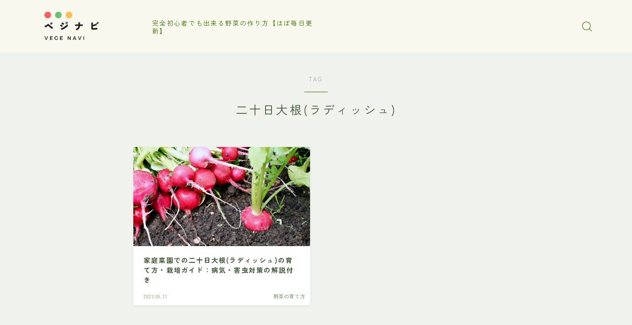

--- FILE ---
content_type: text/html; charset=UTF-8
request_url: https://yurayura-blog.com/tag/%E4%BA%8C%E5%8D%81%E6%97%A5%E5%A4%A7%E6%A0%B9%E3%83%A9%E3%83%87%E3%82%A3%E3%83%83%E3%82%B7%E3%83%A5/
body_size: 19654
content:

<!DOCTYPE html>
<html lang="ja">

	
	<!-- Google tag (gtag.js) -->
<script async src="https://www.googletagmanager.com/gtag/js?id=G-09ZXXG4G0F"></script>
<script>
  window.dataLayer = window.dataLayer || [];
  function gtag(){dataLayer.push(arguments);}
  gtag('js', new Date());

  gtag('config', 'G-09ZXXG4G0F');
</script>
	
	
<head prefix="og: https://ogp.me/ns# fb: https://ogp.me/ns/fb# article: https://ogp.me/ns/article#">
	<meta charset="utf-8">
	<meta http-equiv="X-UA-Compatible" content="IE=edge">
	<meta name="viewport" content="width=device-width, initial-scale=1,minimum-scale=1.0">
	<!-- ここからOGP -->
<meta property="og:type" content="article">
<meta property="og:title" content="「二十日大根(ラディッシュ)」タグの記事一覧｜ベジナビ">
<meta property="og:url" content="https://yurayura-blog.com/tag/%e4%ba%8c%e5%8d%81%e6%97%a5%e5%a4%a7%e6%a0%b9%e3%83%a9%e3%83%87%e3%82%a3%e3%83%83%e3%82%b7%e3%83%a5/">
<meta property="og:image" content="https://yurayura-blog.com/wp-content/themes/jinr/lib/img/noimage.png">
<!-- ここまでOGP -->

<link rel="canonical" href="https://yurayura-blog.com">
<meta property="og:site_name" content="ベジナビ">
<meta name="twitter:card" content="summary_large_image">


<meta name="google-site-verification" content="02YuvsAADu73yREb9BfDfKONbKv38TnEA59BoLE2vOs" />


<title>二十日大根(ラディッシュ) - ベジナビ</title>

		<!-- All in One SEO 4.9.3 - aioseo.com -->
	<meta name="robots" content="max-image-preview:large" />
	<link rel="canonical" href="https://yurayura-blog.com/tag/%e4%ba%8c%e5%8d%81%e6%97%a5%e5%a4%a7%e6%a0%b9%e3%83%a9%e3%83%87%e3%82%a3%e3%83%83%e3%82%b7%e3%83%a5/" />
	<meta name="generator" content="All in One SEO (AIOSEO) 4.9.3" />
		<script type="application/ld+json" class="aioseo-schema">
			{"@context":"https:\/\/schema.org","@graph":[{"@type":"BreadcrumbList","@id":"https:\/\/yurayura-blog.com\/tag\/%E4%BA%8C%E5%8D%81%E6%97%A5%E5%A4%A7%E6%A0%B9%E3%83%A9%E3%83%87%E3%82%A3%E3%83%83%E3%82%B7%E3%83%A5\/#breadcrumblist","itemListElement":[{"@type":"ListItem","@id":"https:\/\/yurayura-blog.com#listItem","position":1,"name":"\u30db\u30fc\u30e0","item":"https:\/\/yurayura-blog.com","nextItem":{"@type":"ListItem","@id":"https:\/\/yurayura-blog.com\/tag\/%e4%ba%8c%e5%8d%81%e6%97%a5%e5%a4%a7%e6%a0%b9%e3%83%a9%e3%83%87%e3%82%a3%e3%83%83%e3%82%b7%e3%83%a5\/#listItem","name":"\u4e8c\u5341\u65e5\u5927\u6839(\u30e9\u30c7\u30a3\u30c3\u30b7\u30e5)"}},{"@type":"ListItem","@id":"https:\/\/yurayura-blog.com\/tag\/%e4%ba%8c%e5%8d%81%e6%97%a5%e5%a4%a7%e6%a0%b9%e3%83%a9%e3%83%87%e3%82%a3%e3%83%83%e3%82%b7%e3%83%a5\/#listItem","position":2,"name":"\u4e8c\u5341\u65e5\u5927\u6839(\u30e9\u30c7\u30a3\u30c3\u30b7\u30e5)","previousItem":{"@type":"ListItem","@id":"https:\/\/yurayura-blog.com#listItem","name":"\u30db\u30fc\u30e0"}}]},{"@type":"CollectionPage","@id":"https:\/\/yurayura-blog.com\/tag\/%E4%BA%8C%E5%8D%81%E6%97%A5%E5%A4%A7%E6%A0%B9%E3%83%A9%E3%83%87%E3%82%A3%E3%83%83%E3%82%B7%E3%83%A5\/#collectionpage","url":"https:\/\/yurayura-blog.com\/tag\/%E4%BA%8C%E5%8D%81%E6%97%A5%E5%A4%A7%E6%A0%B9%E3%83%A9%E3%83%87%E3%82%A3%E3%83%83%E3%82%B7%E3%83%A5\/","name":"\u4e8c\u5341\u65e5\u5927\u6839(\u30e9\u30c7\u30a3\u30c3\u30b7\u30e5) - \u30d9\u30b8\u30ca\u30d3","inLanguage":"ja","isPartOf":{"@id":"https:\/\/yurayura-blog.com\/#website"},"breadcrumb":{"@id":"https:\/\/yurayura-blog.com\/tag\/%E4%BA%8C%E5%8D%81%E6%97%A5%E5%A4%A7%E6%A0%B9%E3%83%A9%E3%83%87%E3%82%A3%E3%83%83%E3%82%B7%E3%83%A5\/#breadcrumblist"}},{"@type":"Organization","@id":"https:\/\/yurayura-blog.com\/#organization","name":"\u30d9\u30b8\u30ca\u30d3","description":"\u5b8c\u5168\u521d\u5fc3\u8005\u3067\u3082\u51fa\u6765\u308b\u91ce\u83dc\u306e\u4f5c\u308a\u65b9\u3010\u307b\u307c\u6bce\u65e5\u66f4\u65b0\u3011","url":"https:\/\/yurayura-blog.com\/","logo":{"@type":"ImageObject","url":"https:\/\/yurayura-blog.com\/wp-content\/uploads\/2023\/04\/cropped-m-2-e1682508100793.png","@id":"https:\/\/yurayura-blog.com\/tag\/%E4%BA%8C%E5%8D%81%E6%97%A5%E5%A4%A7%E6%A0%B9%E3%83%A9%E3%83%87%E3%82%A3%E3%83%83%E3%82%B7%E3%83%A5\/#organizationLogo","width":330,"height":330},"image":{"@id":"https:\/\/yurayura-blog.com\/tag\/%E4%BA%8C%E5%8D%81%E6%97%A5%E5%A4%A7%E6%A0%B9%E3%83%A9%E3%83%87%E3%82%A3%E3%83%83%E3%82%B7%E3%83%A5\/#organizationLogo"}},{"@type":"WebSite","@id":"https:\/\/yurayura-blog.com\/#website","url":"https:\/\/yurayura-blog.com\/","name":"\u30d9\u30b8\u30ca\u30d3","description":"\u5b8c\u5168\u521d\u5fc3\u8005\u3067\u3082\u51fa\u6765\u308b\u91ce\u83dc\u306e\u4f5c\u308a\u65b9\u3010\u307b\u307c\u6bce\u65e5\u66f4\u65b0\u3011","inLanguage":"ja","publisher":{"@id":"https:\/\/yurayura-blog.com\/#organization"}}]}
		</script>
		<!-- All in One SEO -->

<link rel='dns-prefetch' href='//www.google.com' />
<link rel='dns-prefetch' href='//cdn.jsdelivr.net' />
<link rel="alternate" type="application/rss+xml" title="ベジナビ &raquo; 二十日大根(ラディッシュ) タグのフィード" href="https://yurayura-blog.com/tag/%e4%ba%8c%e5%8d%81%e6%97%a5%e5%a4%a7%e6%a0%b9%e3%83%a9%e3%83%87%e3%82%a3%e3%83%83%e3%82%b7%e3%83%a5/feed/" />
		<!-- This site uses the Google Analytics by MonsterInsights plugin v8.20.1 - Using Analytics tracking - https://www.monsterinsights.com/ -->
		<!-- Note: MonsterInsights is not currently configured on this site. The site owner needs to authenticate with Google Analytics in the MonsterInsights settings panel. -->
					<!-- No tracking code set -->
				<!-- / Google Analytics by MonsterInsights -->
		<style id='wp-img-auto-sizes-contain-inline-css' type='text/css'>
img:is([sizes=auto i],[sizes^="auto," i]){contain-intrinsic-size:3000px 1500px}
/*# sourceURL=wp-img-auto-sizes-contain-inline-css */
</style>
<style id='wp-emoji-styles-inline-css' type='text/css'>

	img.wp-smiley, img.emoji {
		display: inline !important;
		border: none !important;
		box-shadow: none !important;
		height: 1em !important;
		width: 1em !important;
		margin: 0 0.07em !important;
		vertical-align: -0.1em !important;
		background: none !important;
		padding: 0 !important;
	}
/*# sourceURL=wp-emoji-styles-inline-css */
</style>
<style id='wp-block-library-inline-css' type='text/css'>
:root{--wp-block-synced-color:#7a00df;--wp-block-synced-color--rgb:122,0,223;--wp-bound-block-color:var(--wp-block-synced-color);--wp-editor-canvas-background:#ddd;--wp-admin-theme-color:#007cba;--wp-admin-theme-color--rgb:0,124,186;--wp-admin-theme-color-darker-10:#006ba1;--wp-admin-theme-color-darker-10--rgb:0,107,160.5;--wp-admin-theme-color-darker-20:#005a87;--wp-admin-theme-color-darker-20--rgb:0,90,135;--wp-admin-border-width-focus:2px}@media (min-resolution:192dpi){:root{--wp-admin-border-width-focus:1.5px}}.wp-element-button{cursor:pointer}:root .has-very-light-gray-background-color{background-color:#eee}:root .has-very-dark-gray-background-color{background-color:#313131}:root .has-very-light-gray-color{color:#eee}:root .has-very-dark-gray-color{color:#313131}:root .has-vivid-green-cyan-to-vivid-cyan-blue-gradient-background{background:linear-gradient(135deg,#00d084,#0693e3)}:root .has-purple-crush-gradient-background{background:linear-gradient(135deg,#34e2e4,#4721fb 50%,#ab1dfe)}:root .has-hazy-dawn-gradient-background{background:linear-gradient(135deg,#faaca8,#dad0ec)}:root .has-subdued-olive-gradient-background{background:linear-gradient(135deg,#fafae1,#67a671)}:root .has-atomic-cream-gradient-background{background:linear-gradient(135deg,#fdd79a,#004a59)}:root .has-nightshade-gradient-background{background:linear-gradient(135deg,#330968,#31cdcf)}:root .has-midnight-gradient-background{background:linear-gradient(135deg,#020381,#2874fc)}:root{--wp--preset--font-size--normal:16px;--wp--preset--font-size--huge:42px}.has-regular-font-size{font-size:1em}.has-larger-font-size{font-size:2.625em}.has-normal-font-size{font-size:var(--wp--preset--font-size--normal)}.has-huge-font-size{font-size:var(--wp--preset--font-size--huge)}.has-text-align-center{text-align:center}.has-text-align-left{text-align:left}.has-text-align-right{text-align:right}.has-fit-text{white-space:nowrap!important}#end-resizable-editor-section{display:none}.aligncenter{clear:both}.items-justified-left{justify-content:flex-start}.items-justified-center{justify-content:center}.items-justified-right{justify-content:flex-end}.items-justified-space-between{justify-content:space-between}.screen-reader-text{border:0;clip-path:inset(50%);height:1px;margin:-1px;overflow:hidden;padding:0;position:absolute;width:1px;word-wrap:normal!important}.screen-reader-text:focus{background-color:#ddd;clip-path:none;color:#444;display:block;font-size:1em;height:auto;left:5px;line-height:normal;padding:15px 23px 14px;text-decoration:none;top:5px;width:auto;z-index:100000}html :where(.has-border-color){border-style:solid}html :where([style*=border-top-color]){border-top-style:solid}html :where([style*=border-right-color]){border-right-style:solid}html :where([style*=border-bottom-color]){border-bottom-style:solid}html :where([style*=border-left-color]){border-left-style:solid}html :where([style*=border-width]){border-style:solid}html :where([style*=border-top-width]){border-top-style:solid}html :where([style*=border-right-width]){border-right-style:solid}html :where([style*=border-bottom-width]){border-bottom-style:solid}html :where([style*=border-left-width]){border-left-style:solid}html :where(img[class*=wp-image-]){height:auto;max-width:100%}:where(figure){margin:0 0 1em}html :where(.is-position-sticky){--wp-admin--admin-bar--position-offset:var(--wp-admin--admin-bar--height,0px)}@media screen and (max-width:600px){html :where(.is-position-sticky){--wp-admin--admin-bar--position-offset:0px}}

/*# sourceURL=wp-block-library-inline-css */
</style><style id='global-styles-inline-css' type='text/css'>
:root{--wp--preset--aspect-ratio--square: 1;--wp--preset--aspect-ratio--4-3: 4/3;--wp--preset--aspect-ratio--3-4: 3/4;--wp--preset--aspect-ratio--3-2: 3/2;--wp--preset--aspect-ratio--2-3: 2/3;--wp--preset--aspect-ratio--16-9: 16/9;--wp--preset--aspect-ratio--9-16: 9/16;--wp--preset--color--black: #000000;--wp--preset--color--cyan-bluish-gray: #abb8c3;--wp--preset--color--white: #ffffff;--wp--preset--color--pale-pink: #f78da7;--wp--preset--color--vivid-red: #cf2e2e;--wp--preset--color--luminous-vivid-orange: #ff6900;--wp--preset--color--luminous-vivid-amber: #fcb900;--wp--preset--color--light-green-cyan: #7bdcb5;--wp--preset--color--vivid-green-cyan: #00d084;--wp--preset--color--pale-cyan-blue: #8ed1fc;--wp--preset--color--vivid-cyan-blue: #0693e3;--wp--preset--color--vivid-purple: #9b51e0;--wp--preset--gradient--vivid-cyan-blue-to-vivid-purple: linear-gradient(135deg,rgb(6,147,227) 0%,rgb(155,81,224) 100%);--wp--preset--gradient--light-green-cyan-to-vivid-green-cyan: linear-gradient(135deg,rgb(122,220,180) 0%,rgb(0,208,130) 100%);--wp--preset--gradient--luminous-vivid-amber-to-luminous-vivid-orange: linear-gradient(135deg,rgb(252,185,0) 0%,rgb(255,105,0) 100%);--wp--preset--gradient--luminous-vivid-orange-to-vivid-red: linear-gradient(135deg,rgb(255,105,0) 0%,rgb(207,46,46) 100%);--wp--preset--gradient--very-light-gray-to-cyan-bluish-gray: linear-gradient(135deg,rgb(238,238,238) 0%,rgb(169,184,195) 100%);--wp--preset--gradient--cool-to-warm-spectrum: linear-gradient(135deg,rgb(74,234,220) 0%,rgb(151,120,209) 20%,rgb(207,42,186) 40%,rgb(238,44,130) 60%,rgb(251,105,98) 80%,rgb(254,248,76) 100%);--wp--preset--gradient--blush-light-purple: linear-gradient(135deg,rgb(255,206,236) 0%,rgb(152,150,240) 100%);--wp--preset--gradient--blush-bordeaux: linear-gradient(135deg,rgb(254,205,165) 0%,rgb(254,45,45) 50%,rgb(107,0,62) 100%);--wp--preset--gradient--luminous-dusk: linear-gradient(135deg,rgb(255,203,112) 0%,rgb(199,81,192) 50%,rgb(65,88,208) 100%);--wp--preset--gradient--pale-ocean: linear-gradient(135deg,rgb(255,245,203) 0%,rgb(182,227,212) 50%,rgb(51,167,181) 100%);--wp--preset--gradient--electric-grass: linear-gradient(135deg,rgb(202,248,128) 0%,rgb(113,206,126) 100%);--wp--preset--gradient--midnight: linear-gradient(135deg,rgb(2,3,129) 0%,rgb(40,116,252) 100%);--wp--preset--font-size--small: 13px;--wp--preset--font-size--medium: 20px;--wp--preset--font-size--large: 36px;--wp--preset--font-size--x-large: 42px;--wp--preset--spacing--20: 0.44rem;--wp--preset--spacing--30: 0.67rem;--wp--preset--spacing--40: 1rem;--wp--preset--spacing--50: 1.5rem;--wp--preset--spacing--60: 2.25rem;--wp--preset--spacing--70: 3.38rem;--wp--preset--spacing--80: 5.06rem;--wp--preset--shadow--natural: 6px 6px 9px rgba(0, 0, 0, 0.2);--wp--preset--shadow--deep: 12px 12px 50px rgba(0, 0, 0, 0.4);--wp--preset--shadow--sharp: 6px 6px 0px rgba(0, 0, 0, 0.2);--wp--preset--shadow--outlined: 6px 6px 0px -3px rgb(255, 255, 255), 6px 6px rgb(0, 0, 0);--wp--preset--shadow--crisp: 6px 6px 0px rgb(0, 0, 0);}:where(.is-layout-flex){gap: 0.5em;}:where(.is-layout-grid){gap: 0.5em;}body .is-layout-flex{display: flex;}.is-layout-flex{flex-wrap: wrap;align-items: center;}.is-layout-flex > :is(*, div){margin: 0;}body .is-layout-grid{display: grid;}.is-layout-grid > :is(*, div){margin: 0;}:where(.wp-block-columns.is-layout-flex){gap: 2em;}:where(.wp-block-columns.is-layout-grid){gap: 2em;}:where(.wp-block-post-template.is-layout-flex){gap: 1.25em;}:where(.wp-block-post-template.is-layout-grid){gap: 1.25em;}.has-black-color{color: var(--wp--preset--color--black) !important;}.has-cyan-bluish-gray-color{color: var(--wp--preset--color--cyan-bluish-gray) !important;}.has-white-color{color: var(--wp--preset--color--white) !important;}.has-pale-pink-color{color: var(--wp--preset--color--pale-pink) !important;}.has-vivid-red-color{color: var(--wp--preset--color--vivid-red) !important;}.has-luminous-vivid-orange-color{color: var(--wp--preset--color--luminous-vivid-orange) !important;}.has-luminous-vivid-amber-color{color: var(--wp--preset--color--luminous-vivid-amber) !important;}.has-light-green-cyan-color{color: var(--wp--preset--color--light-green-cyan) !important;}.has-vivid-green-cyan-color{color: var(--wp--preset--color--vivid-green-cyan) !important;}.has-pale-cyan-blue-color{color: var(--wp--preset--color--pale-cyan-blue) !important;}.has-vivid-cyan-blue-color{color: var(--wp--preset--color--vivid-cyan-blue) !important;}.has-vivid-purple-color{color: var(--wp--preset--color--vivid-purple) !important;}.has-black-background-color{background-color: var(--wp--preset--color--black) !important;}.has-cyan-bluish-gray-background-color{background-color: var(--wp--preset--color--cyan-bluish-gray) !important;}.has-white-background-color{background-color: var(--wp--preset--color--white) !important;}.has-pale-pink-background-color{background-color: var(--wp--preset--color--pale-pink) !important;}.has-vivid-red-background-color{background-color: var(--wp--preset--color--vivid-red) !important;}.has-luminous-vivid-orange-background-color{background-color: var(--wp--preset--color--luminous-vivid-orange) !important;}.has-luminous-vivid-amber-background-color{background-color: var(--wp--preset--color--luminous-vivid-amber) !important;}.has-light-green-cyan-background-color{background-color: var(--wp--preset--color--light-green-cyan) !important;}.has-vivid-green-cyan-background-color{background-color: var(--wp--preset--color--vivid-green-cyan) !important;}.has-pale-cyan-blue-background-color{background-color: var(--wp--preset--color--pale-cyan-blue) !important;}.has-vivid-cyan-blue-background-color{background-color: var(--wp--preset--color--vivid-cyan-blue) !important;}.has-vivid-purple-background-color{background-color: var(--wp--preset--color--vivid-purple) !important;}.has-black-border-color{border-color: var(--wp--preset--color--black) !important;}.has-cyan-bluish-gray-border-color{border-color: var(--wp--preset--color--cyan-bluish-gray) !important;}.has-white-border-color{border-color: var(--wp--preset--color--white) !important;}.has-pale-pink-border-color{border-color: var(--wp--preset--color--pale-pink) !important;}.has-vivid-red-border-color{border-color: var(--wp--preset--color--vivid-red) !important;}.has-luminous-vivid-orange-border-color{border-color: var(--wp--preset--color--luminous-vivid-orange) !important;}.has-luminous-vivid-amber-border-color{border-color: var(--wp--preset--color--luminous-vivid-amber) !important;}.has-light-green-cyan-border-color{border-color: var(--wp--preset--color--light-green-cyan) !important;}.has-vivid-green-cyan-border-color{border-color: var(--wp--preset--color--vivid-green-cyan) !important;}.has-pale-cyan-blue-border-color{border-color: var(--wp--preset--color--pale-cyan-blue) !important;}.has-vivid-cyan-blue-border-color{border-color: var(--wp--preset--color--vivid-cyan-blue) !important;}.has-vivid-purple-border-color{border-color: var(--wp--preset--color--vivid-purple) !important;}.has-vivid-cyan-blue-to-vivid-purple-gradient-background{background: var(--wp--preset--gradient--vivid-cyan-blue-to-vivid-purple) !important;}.has-light-green-cyan-to-vivid-green-cyan-gradient-background{background: var(--wp--preset--gradient--light-green-cyan-to-vivid-green-cyan) !important;}.has-luminous-vivid-amber-to-luminous-vivid-orange-gradient-background{background: var(--wp--preset--gradient--luminous-vivid-amber-to-luminous-vivid-orange) !important;}.has-luminous-vivid-orange-to-vivid-red-gradient-background{background: var(--wp--preset--gradient--luminous-vivid-orange-to-vivid-red) !important;}.has-very-light-gray-to-cyan-bluish-gray-gradient-background{background: var(--wp--preset--gradient--very-light-gray-to-cyan-bluish-gray) !important;}.has-cool-to-warm-spectrum-gradient-background{background: var(--wp--preset--gradient--cool-to-warm-spectrum) !important;}.has-blush-light-purple-gradient-background{background: var(--wp--preset--gradient--blush-light-purple) !important;}.has-blush-bordeaux-gradient-background{background: var(--wp--preset--gradient--blush-bordeaux) !important;}.has-luminous-dusk-gradient-background{background: var(--wp--preset--gradient--luminous-dusk) !important;}.has-pale-ocean-gradient-background{background: var(--wp--preset--gradient--pale-ocean) !important;}.has-electric-grass-gradient-background{background: var(--wp--preset--gradient--electric-grass) !important;}.has-midnight-gradient-background{background: var(--wp--preset--gradient--midnight) !important;}.has-small-font-size{font-size: var(--wp--preset--font-size--small) !important;}.has-medium-font-size{font-size: var(--wp--preset--font-size--medium) !important;}.has-large-font-size{font-size: var(--wp--preset--font-size--large) !important;}.has-x-large-font-size{font-size: var(--wp--preset--font-size--x-large) !important;}
/*# sourceURL=global-styles-inline-css */
</style>

<style id='classic-theme-styles-inline-css' type='text/css'>
/*! This file is auto-generated */
.wp-block-button__link{color:#fff;background-color:#32373c;border-radius:9999px;box-shadow:none;text-decoration:none;padding:calc(.667em + 2px) calc(1.333em + 2px);font-size:1.125em}.wp-block-file__button{background:#32373c;color:#fff;text-decoration:none}
/*# sourceURL=/wp-includes/css/classic-themes.min.css */
</style>
<link rel='stylesheet' id='yyi_rinker_stylesheet-css' href='https://yurayura-blog.com/wp-content/plugins/yyi-rinker/css/style.css?v=1.11.1&#038;ver=6.9' type='text/css' media='all' />
<link rel='stylesheet' id='theme-style-css' href='https://yurayura-blog.com/wp-content/themes/jinr/style.css?ver=6.9' type='text/css' media='all' />
<link rel="https://api.w.org/" href="https://yurayura-blog.com/wp-json/" /><link rel="alternate" title="JSON" type="application/json" href="https://yurayura-blog.com/wp-json/wp/v2/tags/67" /><style>
.yyi-rinker-images {
    display: flex;
    justify-content: center;
    align-items: center;
    position: relative;

}
div.yyi-rinker-image img.yyi-rinker-main-img.hidden {
    display: none;
}

.yyi-rinker-images-arrow {
    cursor: pointer;
    position: absolute;
    top: 50%;
    display: block;
    margin-top: -11px;
    opacity: 0.6;
    width: 22px;
}

.yyi-rinker-images-arrow-left{
    left: -10px;
}
.yyi-rinker-images-arrow-right{
    right: -10px;
}

.yyi-rinker-images-arrow-left.hidden {
    display: none;
}

.yyi-rinker-images-arrow-right.hidden {
    display: none;
}
div.yyi-rinker-contents.yyi-rinker-design-tate  div.yyi-rinker-box{
    flex-direction: column;
}

div.yyi-rinker-contents.yyi-rinker-design-slim div.yyi-rinker-box .yyi-rinker-links {
    flex-direction: column;
}

div.yyi-rinker-contents.yyi-rinker-design-slim div.yyi-rinker-info {
    width: 100%;
}

div.yyi-rinker-contents.yyi-rinker-design-slim .yyi-rinker-title {
    text-align: center;
}

div.yyi-rinker-contents.yyi-rinker-design-slim .yyi-rinker-links {
    text-align: center;
}
div.yyi-rinker-contents.yyi-rinker-design-slim .yyi-rinker-image {
    margin: auto;
}

div.yyi-rinker-contents.yyi-rinker-design-slim div.yyi-rinker-info ul.yyi-rinker-links li {
	align-self: stretch;
}
div.yyi-rinker-contents.yyi-rinker-design-slim div.yyi-rinker-box div.yyi-rinker-info {
	padding: 0;
}
div.yyi-rinker-contents.yyi-rinker-design-slim div.yyi-rinker-box {
	flex-direction: column;
	padding: 14px 5px 0;
}

.yyi-rinker-design-slim div.yyi-rinker-box div.yyi-rinker-info {
	text-align: center;
}

.yyi-rinker-design-slim div.price-box span.price {
	display: block;
}

div.yyi-rinker-contents.yyi-rinker-design-slim div.yyi-rinker-info div.yyi-rinker-title a{
	font-size:16px;
}

div.yyi-rinker-contents.yyi-rinker-design-slim ul.yyi-rinker-links li.amazonkindlelink:before,  div.yyi-rinker-contents.yyi-rinker-design-slim ul.yyi-rinker-links li.amazonlink:before,  div.yyi-rinker-contents.yyi-rinker-design-slim ul.yyi-rinker-links li.rakutenlink:before, div.yyi-rinker-contents.yyi-rinker-design-slim ul.yyi-rinker-links li.yahoolink:before, div.yyi-rinker-contents.yyi-rinker-design-slim ul.yyi-rinker-links li.mercarilink:before {
	font-size:12px;
}

div.yyi-rinker-contents.yyi-rinker-design-slim ul.yyi-rinker-links li a {
	font-size: 13px;
}
.entry-content ul.yyi-rinker-links li {
	padding: 0;
}

div.yyi-rinker-contents .yyi-rinker-attention.attention_desing_right_ribbon {
    width: 89px;
    height: 91px;
    position: absolute;
    top: -1px;
    right: -1px;
    left: auto;
    overflow: hidden;
}

div.yyi-rinker-contents .yyi-rinker-attention.attention_desing_right_ribbon span {
    display: inline-block;
    width: 146px;
    position: absolute;
    padding: 4px 0;
    left: -13px;
    top: 12px;
    text-align: center;
    font-size: 12px;
    line-height: 24px;
    -webkit-transform: rotate(45deg);
    transform: rotate(45deg);
    box-shadow: 0 1px 3px rgba(0, 0, 0, 0.2);
}

div.yyi-rinker-contents .yyi-rinker-attention.attention_desing_right_ribbon {
    background: none;
}
.yyi-rinker-attention.attention_desing_right_ribbon .yyi-rinker-attention-after,
.yyi-rinker-attention.attention_desing_right_ribbon .yyi-rinker-attention-before{
display:none;
}
div.yyi-rinker-use-right_ribbon div.yyi-rinker-title {
    margin-right: 2rem;
}

				</style><style type="text/css">.a--search-label,.a--menu-label {margin-top:-2px;}body:not(.wp-admin){background-color: #f0f2ed;}body:not(.wp-admin) #wrapper{background-image: url();}body:not(.wp-admin),.widgettitle,.c--post-list-title,.d--slider-title-default,.d--blogcard-mysite .a--blogcard-title,.d--blogcard-external .a--blogcard-title,.d--blogcard-external .a--blogcard-more,.d--blogcard-external::before,.d--blogcard-external.d--blogcard-style1 .a--blogcard-label,#hamburgerMenuList .menu-item a,.editor-styles-wrapper,#headerSearch .search-text,.d--profile-author.d--brand-color .d--contact,.js--hamburger-active.c--menu-trigger .a--menu-label,#postTagBox a,.wpcf7 input,.wpcf7 textarea,.wpcf7 select,.o--jinr-postcard,.o--postlist-inner .a--post-title,.widgets-php h2.jinr-heading,.d--material-design .b--jinr-postlist .a--post-title,.wp-block-search__input,.a--button-microcopy,.b--jinr-paid-text,.b--paidpost-remaining{color:#3d5435;}#hamburgerMenuList .menu-item a:after,.a--simple-box-quotetitle,.a--nextpage-label{color:rgba(61,84,53,0.6);}#globalMenuList .sub-menu .menu-item a,.a--ham-follow-label{color:rgba(61,84,53,0.75);}.a--time-separator,.js--hamburger-active.c--menu-trigger .a--menu-bar,.a--nextpage-label::before,.a--nextpage-label::after{background-color:#3d5435;}.a--microcopy-parts1,    .a--microcopy-parts2,.d--button-microcopy3 .a--microcopy-parts1::before,.d--button-microcopy3 .a--microcopy-parts2::before{background-color:rgba(61,84,53,0.6);}.post-page-numbers,.o--pagenation-list .c--pagenation-item a{border-color:rgba(62,119,8,1);color:rgba(62,119,8,1);}.o--pagenation-list .c--pagenation-item .dots{color:rgba(61,84,53,0.45);}.post-page-numbers.current,.c--nextpage a:hover,.o--pagenation-list .c--pagenation-item span:not(.dots),.o--pagenation-list .c--pagenation-item a:hover{background-color:rgba(62,119,8,1);}#hamburgerMenuList .menu-item ul a:before{background-color:rgba(61,84,53,0.3);}#hamburgerMenuList .menu-item{border-color:rgba(61,84,53,0.15);}.d--sns-share-design2.d--sns-share-color-white .c--sns-share-item{border-color:rgba(61,84,53,0.09);}ul.is-style-jinr-checkmark-square.jinr-list li::after{border-color:rgba(61,84,53,0.12);}.o--snsshare-button-select{background-color:rgba(61,84,53,0.03);}#postTagBox a,.wp-block-tag-cloud a{background-color:rgba(61,84,53,0.06);}.d--simple-box12{background-color:rgba(61,84,53,0.06);}.d--simple-box12::before,.d--simple-box12::after{color:rgba(61,84,53,0.06);}.d--blogcard-external.d--blogcard-style1 .o--blogcard-link,.wp-block-table table,.wp-block-table td,.wp-block-table thead{border-color:#3d5435;}.o--widget-area a:not([class]),.jinr-article a:not([class]),#commonFooter a:not([class]),.editor-styles-wrapper a:not([class]),.comment-edit-link,.comment-reply-link{color: #008db7;}.comment-edit-link,.comment-reply-link{border-color: #008db7;}#wrapper a:not([class]):hover{color: #6bb4ce;}#footerMenuList a:hover{color: #6bb4ce!important;}#globalMenuList .menu-item a:hover{color: #3e7708;}.d--glonavi-hover-none #globalMenuList .menu-item a:hover{color: #6bb4ce;}.a--timeline-link-text span::before,.a--timeline-link-text span::after{background-color: #008db7;}.a--timeline-link-text:hover span::before,.a--timeline-link-text:hover span::after{background-color: #6bb4ce;}.d--blogcard-mysite .a--blogcard-more,.d--blogcard-mysite::before,.a--postcard-category,#mainContent .a--post-cat a,.a--timeline-step,.a--timeline-step-original,#mainContent .d--profile-author.d--theme-color a.a--sns-item-link,.d--profile-style1.d--theme-color a.a--sns-item-link .jin-icons,.d--profile-style2.d--theme-color a.a--sns-item-link .jin-icons,.c--jinr-post-cat a,.d--blogcard-mysite.d--blogcard-style1 .a--blogcard-label,.wp-block-search__button,.a--slider-button a,.cat-item a::after,.widget_nav_menu a::after,.wp-block-page-list a::after,.wp-block-archives a::after,.d--slider-design2 .swiper-button-prev::after,.d--slider-design2 .swiper-button-next::after,.a--paidpost-price,.d--h2-style10 h2.jinr-heading{color: #3e7708;}.d--blogcard-mysite.d--blogcard-style1 .o--blogcard-link,.d--h3-style1 h3.jinr-heading,.d--h2-style3 h2.jinr-heading,.d--h2-style9 h2.jinr-heading::after,.d--h2-style9 h2.jinr-heading,.d--h3-style3 h3.jinr-heading,.d--h3-style4 h3.jinr-heading,.d--h4-style2 h4.jinr-heading,.d--profile-style1,.d--h3-style7 h3.jinr-heading::before,.d--h4-style6 h4.jinr-heading::before,.jinr-widget-area h2.jinr-heading,.widgets-php h2.jinr-heading,ul.is-style-jinr-checkmark li::before,ul.is-style-jinr-checkmark-square li::before{border-color: #3e7708;}.d--profile-style1 .a--profile-job{border-bottom-color: #3e7708!important;}.d--h2-style2 h2.jinr-heading::before,.d--h2-style8 h2.jinr-heading::before{border-top-color: #3e7708!important;}.a--timeline-step-original::before,.a--timeline-step-original::after,.a--timeline-step::before,.a--timeline-step::after,.a--slider-button-deco,.d--h2-style1 h2.jinr-heading,.d--h2-style2 h2.jinr-heading,.d--h4-style1 h4.jinr-heading::before,.d--h2-style4 h2.jinr-heading::after,.d--h2-style5 h2.jinr-heading::before,.d--h2-style6 h2.jinr-heading::before,.d--h2-style7 h2.jinr-heading::before,.d--h2-style7 h2.jinr-heading::after,.d--h2-style9 h2.jinr-heading::before,.d--h3-style2 h3.jinr-heading::before,.d--h3-style3 h3.jinr-heading::before,.d--h3-style5 h3.jinr-heading::before,.d--h3-style5 h3.jinr-heading::after,.d--h4-style3 h4.jinr-heading::before,.o--slider-pagenation .swiper-pagination-bullet,.o--slider-pagenation .a--slider-pagenation,#snsShareBottom.d--sns-share-color-solid,ul.jinr-list li::after,ol.jinr-list li::before,.d--profile-style2 .o--profile-contents,.d--profile-style1 .a--profile-introduction::before,.d--h3-style6 h3.jinr-heading::before,.d--h3-style7 h3.jinr-heading::after,.d--h4-style5 h4.jinr-heading::before,.d--h4-style6 h4.jinr-heading::after,.d--archive-subtitle::after,.a--scroll-btn:before, .a--scroll-btn:after,.d--designtitle-animation-dynamic .b--jinr-h2rich.js--scr-animation::before{background-color: #3e7708;}.d--slider-design2 .swiper-button-prev,.d--slider-design2 .swiper-button-next{background-color: rgba(62,119,8,0.09);}.d--slider-design2 .swiper-button-prev:hover::before,.d--slider-design2 .swiper-button-next:hover::before{background-color: #3e7708;}.d--material-design .d--slider-design2 .swiper-button-prev,.d--material-design .d--slider-design2 .swiper-button-next{box-shadow: 0 3px 6px -1px rgba(62,119,8,0.3);}.d--profile-style2 .a--profile-introduction{background-color: rgba(62,119,8,0.09);}.d--h3-style8 h3.jinr-heading,.d--h4-style4 h4.jinr-heading,.d--h2-style10 h2.jinr-heading{background-color: rgba(62,119,8,0.09);}.wp-block-search__button{background-color: rgba(62,119,8,0.15);}.o--notfound-section{background-color: rgba(62,119,8,0.06);}.jinr-profile-label::before,.jinr-profile-label span{background-color: rgba(62,119,8,1);}.wp-block-search__button:hover{background-color: rgba(62,119,8,1);}.d--flat-design .wp-block-search__input,.d--flat-design .wp-block-search__button-inside .wp-block-search__inside-wrapper,.d--flat-design .wp-block-categories-dropdown select,.d--flat-design .wp-block-archives-dropdown select{border-color: rgba(62,119,8,0.45);}#hamburgerMenu .o--ham-follow-sns .a--sns-item-link .jin-icons::before{color: rgba(62,119,8,1);}.wp-block-categories-dropdown::before,.wp-block-archives-dropdown::before{color: rgba(62,119,8,1);}.wp-block-search__button svg{fill:#3e7708;}ol.jinr-list li li::after,ul.jinr-list li li::after{color: #3e7708!important;}.d--button a{background-color: #3e7708;}.d--archive-subtitle{color: rgba(61,84,53,0.45);}.a--post-date,.a--post-category{color: rgba(61,84,53,0.75);}@media (min-width: 552px) {.d--postlist-newstext .a--post-date{color: rgba(61,84,53,0.84);}.d--postlist-newstext .o--postlist-item{border-color: rgba(61,84,53,0.12);}.d--postlist-hover-hovercolor .c--post-link:hover .a--post-title{color: #6bb4ce!important;}}@media (max-width: 551px) {.d--postlist-newstext-sp .a--post-date{color: rgba(61,84,53,0.9);}.d--postlist-newstext-sp .o--postlist-item{border-color: rgba(61,84,53,0.12);}}.d--marker1{background:linear-gradient(transparent 10%, #ddc594 10%);}.d--marker2{background:linear-gradient(transparent 10%, #dbd199 10%);}.d--user-color1{color: #cc582e;}.d--user-color2{color: #3e7708;}.d--information-type-textonlywithlink a:hover{color : #ffffff!important;}.d--material-design .d--header-style-default.d--header-tracking-on:not(.d--transparent):not(.d--commonheader-cover){box-shadow: 0 3px 12px 1px hsla(0,0%,64%,0.0968 );}.a--slider-title,.a--slider-title a{color:#3e7708!important;}@media (max-width: 551px) {.a--slider-item-count{-webkit-text-stroke:1px rgba(62,119,8,1);}}@media (min-width: 552px) {.a--slider-item-count{-webkit-text-stroke:1px rgba(62,119,8,0.3);}}#mainContent{background-color:transparent;}.a--heading-iconbox-title{background-color:#f0f2ed!important;}@media (min-width: 552px) {#commonHeader + .o--jinr-mainvisual.o--jinr-slider,#commonHeader + .a--header-style-parts + .o--jinr-mainvisual.o--jinr-slider,#commonHeader + .o--informationbar + .o--jinr-mainvisual.o--jinr-slider,#commonHeader + .a--header-style-parts + .o--informationbar + .o--jinr-mainvisual.o--jinr-slider{margin-top:30px;}}#commonHeader{background-color: #f9f8ef;}@media (max-width: 551px) {.d--header-style-triangle + .a--header-style-parts,.d--header-style-slope + .a--header-style-parts{clip-path: polygon(100% 0, 100% 33%, 0 85%, 0 0);}}@media (max-width: 551px) {#hamburgerMenu.d--hamburger-follow-on .o--hamburger-menu-inner{height:80%;}}#headerLogoLink,#headerLogoLink:hover,#SiteSubCopy{color: #3e7708!important;}@media (max-width: 551px) {#commonHeaderInner{height: 55px;}d--header-layout1.d--header-style-border + .a--header-style-parts.js--follow-header-display{top: 55px;}}@media screen and (min-width: 552px) and (max-width:781px) {.d--header-layout1 #commonHeaderInner{height: calc(105px * 0.7);}d--header-layout1.d--header-style-border + .a--header-style-parts.js--follow-header-display{top: calc(105px * 0.7);}}@media (min-width: 782px) {.d--header-layout1 #commonHeaderInner{height: 105px;}d--header-layout1.d--header-style-border + .a--header-style-parts.js--follow-header-display{top: 105px;}.d--glonavi-hover-borderup #globalMenuList > li a::after,.d--glonavi-hover-borderwax #globalMenuList > li a::after,.d--glonavi-hover-borderflow #globalMenuList > li a::after{background-color:#3e7708;}}@media (min-width: 552px) {.d--header-layout2 #headerLogo{padding-top: calc(105px * 0.3);padding-bottom: calc(105px * 0.15);}}@media (max-width: 551px) {.d--header-layout1 #headerLogoLink{max-width: calc(100px * 1.5);}.d--header-layout2 #headerLogoLink{max-width: calc(100px * 1.5);}}@media (min-width: 552px) and (max-width:781px) {.d--header-layout1 #headerLogoLink{max-width: calc(65px * 2.4);}.d--header-layout2 #headerLogoLink{max-width: calc(65px * 2.4);}}@media (min-width: 782px) {.d--header-layout1 #headerLogoLink{max-width: calc(65px * 3);}.d--header-layout2 #headerLogoLink{max-width: calc(65px * 3);}}@media screen and (min-width: 782px) and (max-width:960px) {.d--header-layout1 #headerLogo {max-width:calc(100% - 30px);}}.d--main-style-transparent .b--jinr-paid-text{background-color:#f0f2ed;box-shadow: 0 0 0px 15px #f0f2ed;}.b--jinr-paid-container::before{background-image : linear-gradient(to right, rgba(61,84,53,0.45), rgba(61,84,53,0.45) 7px, transparent 7px, transparent 8px);}#globalMenuList .menu-item{font-size:14px;}#globalMenuList .menu-item a,#commonHeader a.a--sns-item-link .jin-icons::before,a.a--spmenu-item-link,#headerSearch .a--search-icon,#headerSearch .a--search-label,.c--menu-trigger .a--menu-label{color: #3e7708;}.d--header-menu-style2 #globalMenuList > .menu-item > a{border-color: rgba(62,119,8,0.27)!important;}.c--spmenu-item::before{background-color: rgba(62,119,8,0.21);}.c--menu-trigger .a--menu-bar{background-color: #3e7708;}@media (max-width: 551px) {.a--stillimage{height:calc( 100vh - 55px );}}@media (max-width: 551px) {.a--stillimage{height:calc( 100vh - 55px - 55px );}}.a--stillimage{background-image: url(https://yurayura-blog.com/wp-content/themes/jinr/include/customizer/img/jinr-headerimg.png);}@media (max-width: 551px) {.a--stillimage{background-image: url(https://yurayura-blog.com/wp-content/themes/jinr/include/customizer/img/jinr-headerimg.png);}}.d--stillimage-overlay-simple .a--stillimage-overlay{background-color: #fff;filter: opacity(75%);}.d--stillimage-overlay-blur .a--stillimage{opacity:calc(1 - 75 * 0.01);}.d--stillimage-overlay-blur.c--stillimage::before{background-color: #fff;}.a--stillimage-maincopy,.a--stillimage-subcopy{color: #22327a;}.c--stillimage-contents{top: 50%;left:50%;text-align:center;}.c--stillimage-contents .b--jinr-button .o--button-inner{text-align:center;}@media (max-width: 551px) {.c--stillimage-contents{top: 50%;left:50%;}}.a--movie-maincopy,.a--movie-subcopy{color: #22327a;}.c--movie-contents{top: 50%;left:50%;text-align:center;}@media (max-width: 551px) {.c--movie-contents{top: 50%;left:50%;}}.a--stillimage-maincopy{font-size: 2.28rem;}.a--movie-maincopy{font-size: 2.28rem;}@media (min-width: 552px) {.a--stillimage-maincopy{font-size: clamp(2.7rem, 3.9vw,3.6rem);}.a--movie-maincopy{font-size: clamp(2.7rem, 3.9vw,3.6rem);}}.a--stillimage-subcopy{font-size: clamp(1.15rem, 1.5vw,1.5rem);}.a--movie-subcopy{font-size: clamp(1.15rem, 1.5vw,1.5rem);}@media (min-width: 552px) {.a--stillimage-subcopy{font-size: clamp(1.5rem, 1.8vw,1.44rem);}.a--movie-subcopy{font-size: clamp(1.5rem, 1.8vw,1.44rem);}}.d--blogcard-style1 .a--blogcard-label,.d--blogcard-style1 .o--blogcard-link{background-color:#f0f2ed;}#snsShareBottom.d--sns-share-color-white{border-top-color:#3e7708;}#snsShareLabel::before{background-color:rgba(61,84,53,0.45);}#jinrRelatedPost,.a--hidden-scroll{background-color: #f9f8ef;}.c--relatedpost-headline{color: #3d5435;}.a--relatedpost-maincopy::before,.a--relatedpost-maincopy::after{background-color: #3d5435;}#commonFooter{background-color: transparent;}#commonFooter #commonFooterSiteMenu a,#commonFooter .c--breadcrumb-item a,.c--breadcrumb-item,.a--breadcrumb-parts,#commonFooter .a--profile-name,#commonFooter .a--profile-introduction,#commonFooter a.a--sns-item-link,#commonFooter .a--profile-label,#footer-widget{color: #3d5435;}#footerInfo,#footerMenuList .menu-item:not(:first-child){border-color: rgba(61,84,53,0.3);}#commonFooter .a--profile-label::before{background-color: rgba(61,84,53,0.3);}#commonFooter .a--profile-job,#commonFooter .d--brand-color .d--contact{color: rgba(61,84,53,0.6);}#copyright{color: #3d5435;}.d--fullwidth-max,.d--fullwidth-article{color: #3d5435;}.a--h2rich-maincopy,.a--h2rich-subcopy,.a--h2rich-number,.a--h2rich-icon{color: #3e7708;}.b--jinr-h2rich{border-color: #3e7708;}.a--h2rich-decoration-before,.a--h2rich-decoration-after{background-color: #3e7708;}.wp-block-latest-posts__list li a,.wp-block-archives-list li a,.wp-block-categories-list li a,.wp-block-page-list a,.widget_nav_menu li,.wp-block-rss li a,.wp-block-page-list li a,.wp-block-latest-comments .wp-block-latest-comments__comment,.jinr-widget-area.widget_meta li a{border-color:rgba(61,84,53,0.15);}.d--two-column .d--article-width-680 + #mainSideBar{border-color:rgba(61,84,53,0.1);}.wp-block-latest-posts__list li a,.wp-block-archives-list li a,.wp-block-categories-list li a,.wp-block-page-list li a,.widget_nav_menu li a,.wp-block-page-list a,.wp-block-rss li a,.jinr-widget-area.widget_meta li a,.wp-block-tag-cloud a,.wp-block-latest-comments__comment-link{color:#3d5435!important;}.widget_nav_menu .menu-item ul a:before,.wp-block-page-list .menu-item ul a:before,.wp-block-categories-list .cat-item ul a:before{background-color:rgba(61,84,53,0.15);}body[class^="logged-in"]{background-color:#fff!important;}.d--cvbutton-all.d--spcv-outline .o--cv-button{border-color: #008db7;}.d--cvbutton-all{color: #444444;}.d--cvbutton-all .a--cv-button-icon::after{background-color: rgba(68,68,68,0.6);}.d--cvbutton-all.d--spcv-solid .o--cv-button{background-color: #008db7;}.d--cvbutton-category1.d--spcv-outline .o--cv-button{border-color: #008db7;}.d--cvbutton-category1{color: #444444;}.d--cvbutton-category1 .a--cv-button-icon::after{background-color: rgba(68,68,68,0.6);}.d--cvbutton-category1.d--spcv-solid .o--cv-button{background-color: #008db7;}.d--cvbutton-category2.d--spcv-outline .o--cv-button{border-color: #008db7;}.d--cvbutton-category2{color: #444444;}.d--cvbutton-category2 .a--cv-button-icon::after{background-color: rgba(68,68,68,0.6);}.d--cvbutton-category2.d--spcv-solid .o--cv-button{background-color: #008db7;}.d--cvbutton-category3.d--spcv-outline .o--cv-button{border-color: #008db7;}.d--cvbutton-category3{color: #444444;}.d--cvbutton-category3 .a--cv-button-icon::after{background-color: rgba(68,68,68,0.6);}.d--cvbutton-category3.d--spcv-solid .o--cv-button{background-color: #008db7;}.d--simple-box1{border-color: #ccc884;}.d--simple-box1 .a--simple-box-title{color: #ccc884;}.d--simple-box1 .a--simple-box-title{color: #ccc884;}.d--simple-box2{border-color: #ccc884;}.d--simple-box2 .a--simple-box-title{color: #ccc884;}.d--simple-box2 .a--simple-box-title{color: #ccc884;}.d--simple-box2::before{border: 1px solid#ccc884;}.d--simple-box3{border-color: #ccc884;}.d--simple-box3 .a--simple-box-title{color: #ccc884;}.d--simple-box3 .a--simple-box-title{color: #ccc884;}.d--simple-box4{border-color: #ccc884;}.d--simple-box4 .a--simple-box-title{color: #ccc884;}.d--simple-box4 .a--simple-box-title{color: #ccc884;}.d--simple-box4::before{background-image: linear-gradient(to right,#ccc884,#ccc884 4px,transparent 4px,transparent 8px),linear-gradient(to right,#ccc884,#ccc884 4px,transparent 4px,transparent 8px);}.d--simple-box5{border-color: #e6e8d7;}.d--simple-box5 .a--simple-box-title{color: #e6e8d7;}.d--simple-box5 .a--simple-box-title{color: #3d5435;}.d--simple-box5{background-color: #e6e8d7;}.d--simple-box6{border-color: #ccc884;}.d--simple-box6 .a--simple-box-title{color: #ccc884;}.d--simple-box6 .a--simple-box-title{color: #ccc884;}.d--simple-box6{background-color: rgba(204,200,132,0.1);}.d--simple-box7{border-color: #ccc884;}.d--simple-box7 .a--simple-box-title{color: #ccc884;}.d--simple-box7 .a--simple-box-title{color: #ccc884;}.d--simple-box7{background-color: rgba(204,200,132,0.1);}.d--simple-box8{border-color: #ccc884;}.d--simple-box8 .a--simple-box-title{color: #ccc884;}.d--simple-box8 .a--simple-box-title{color: #3d5435;}.d--simple-box8{background-color: #ccc884;}.d--simple-box9{border-color: #ccc884;}.d--simple-box9 .a--simple-box-title{color: #ccc884;}.d--simple-box9 .a--simple-box-title{color: #ccc884;}.d--simple-box9::before{background-image: linear-gradient(to right,#ccc884,#ccc884 4px,transparent 4px,transparent 8px),linear-gradient(to right,#ccc884,#ccc884 4px,transparent 4px,transparent 8px);}.d--simple-box9::after{background-image: linear-gradient(to right,#ccc884,#ccc884 4px,transparent 4px,transparent 8px),linear-gradient(to right,#ccc884,#ccc884 4px,transparent 4px,transparent 8px);}.d--simple-box9{background-color: rgba(204,200,132,0.1);}.d--simple-box10{border-color: #e6e8d7;}.d--simple-box10 .a--simple-box-title{color: #e6e8d7;}.d--simple-box10 .a--simple-box-title{color: #3d5435;}.d--simple-box10{background-color: #e6e8d7;}.d--simple-box10::after{background: linear-gradient(45deg, #e6e8d7 50%, transparent 52%),linear-gradient(315deg, #e6e8d7 50%, transparent 52%);background-size: 12px 24px;background-repeat: repeat-x;}.d--simple-box11{border-color: #ccc884;}.d--simple-box11 .a--simple-box-title{color: #ccc884;}.d--simple-box11 .a--simple-box-title{color: #ccc884;}.d--simple-box11::before, .d--simple-box11::after{border-color: #ccc884;}.d--heading-box1{border-color: #ccc884;}.d--heading-box1 .a--simple-box-title{background-color: #ccc884;}.d--heading-box1 .a--simple-box-title::before{border-top-color: #ccc884!important;}.d--heading-box2{border-color: #ccc884;}.d--heading-box2 .a--simple-box-title{background-color: #ccc884;}.d--heading-box3{border-color: #ccc884;}.d--heading-box3 .a--simple-box-title{background-color: #ccc884;}.d--heading-box4{border-color: #ccc884;}.d--heading-box4 .a--simple-box-title{background-color: #ccc884;}.d--heading-box5{border-color: #99dbcc;}.d--heading-box6{border-color: #ccc884;}.d--heading-box6 .a--simple-box-title{color: #ccc884;}.d--heading-box6{background-color: rgba(204,200,132,0.18);}.d--heading-box7{border-color: #ccc884;}.d--heading-box7 .a--simple-box-title{color: #ccc884;}.d--heading-box7 .a--simple-box-title{border-color: #ccc884;}.d--heading-box7 .a--simple-box-title::before{background-color: #ccc884;}.d--heading-box8{border-color: #ccc884;}.d--heading-box8 .a--simple-box-title{color: #ccc884;}.d--heading-box8 .a--simple-box-title::before{background-color: #ccc884;}.d--heading-box8 .a--simple-box-title{border-color: #ccc884;}.d--heading-box9{border-color: #ccc884;}.d--heading-box9 .a--simple-box-title{background-color: #ccc884;}.d--heading-iconbox1{border-color: #f4c153;}.d--heading-iconbox1 .jif{color: #f4c153;}.d--heading-iconbox1 .a--heading-iconbox-title{color: #f4c153;}.d--heading-iconbox2{border-color: #4c98db;}.d--heading-iconbox2 .jif{color: #4c98db;}.d--heading-iconbox2 .a--heading-iconbox-title{color: #4c98db;}.d--heading-iconbox3{border-color: #ed8484;}.d--heading-iconbox3 .jif{color: #ed8484;}.d--heading-iconbox3 .a--heading-iconbox-title{color: #ed8484;}.d--heading-iconbox4{border-color: #46af93;}.d--heading-iconbox4 .jif{color: #46af93;}.d--heading-iconbox4 .a--heading-iconbox-title{color: #46af93;}.d--simple-iconbox1 .jif{color: #f4c153;}.d--simple-iconbox1 .a--jinr-iconbox{border-color: #f4c153;}.d--simple-iconbox1{background-color: rgba(244,193,83,0.1);}.d--simple-iconbox2 .jif{color: #f4c153;}.d--simple-iconbox2 .a--jinr-iconbox{border-color: #f4c153;}.d--simple-iconbox2{background-color: rgba(244,193,83,0.1);}.d--simple-iconbox3 .jif{color: #ed8484;}.d--simple-iconbox3 .a--jinr-iconbox{border-color: #ed8484;}.d--simple-iconbox3{background-color: rgba(237,132,132,0.1);}.d--simple-iconbox4 .jif{color: #ed8484;}.d--simple-iconbox4 .a--jinr-iconbox{border-color: #ed8484;}.d--simple-iconbox4{background-color: rgba(237,132,132,0.1);}.d--simple-iconbox5 .jif{color: #2daf8d;}.d--simple-iconbox5 .a--jinr-iconbox{border-color: #2daf8d;}.d--simple-iconbox5{background-color: rgba(45,175,141,0.1);}.d--simple-iconbox6 .jif{color: #2daf8d;}.d--simple-iconbox6 .a--jinr-iconbox{border-color: #2daf8d;}.d--simple-iconbox6{background-color: rgba(45,175,141,0.1);}.d--simple-iconbox7 .jif{color: #4c98db;}.d--simple-iconbox7 .a--jinr-iconbox{border-color: #4c98db;}.d--simple-iconbox7{background-color: rgba(76,152,219,0.1);}.d--simple-iconbox8 .jif{color: #4c98db;}.d--simple-iconbox8 .a--jinr-iconbox{border-color: #4c98db;}.d--simple-iconbox8{background-color: rgba(76,152,219,0.1);}.d--button-type1 a{font-size: 14.4px;}@media (min-width: 552px) {.d--button-type1 a{font-size: 16px;}}.d--button-type1 a{color: #ffffff!important;padding: 13.5px 33.12px;border-radius: 38px;}span.b--jinr-price::before{background-color: #ffffff;}@media (min-width: 552px) {.d--button-type1 a{padding: 19px 48px 18px;}}.d--button-type1 a{background: linear-gradient(135deg, #d87e00, #c1750b);}.d--button-type1 a{box-shadow: 0 1px 3px hsla(35,89%,22%,0.40);}.d--button-type2 a{font-size: 14.4px;}@media (min-width: 552px) {.d--button-type2 a{font-size: 16px;}}.d--button-type2 a{color: #3d5435!important;padding: 13.5px 33.12px;border-radius: 54px;}span.b--jinr-price::before{background-color: #3d5435;}@media (min-width: 552px) {.d--button-type2 a{padding: 19px 48px 18px;}}.d--button-type2 a{background-color: #dbd199;}.d--button-type2 a{box-shadow: 0 1px 3px hsla(51,48%,55%,0.40);}.d--button-type3 a{font-size: 13.5px;}@media (min-width: 552px) {.d--button-type3 a{font-size: 15px;}}.d--button-type3 a{color: #ffffff!important;border: 1px solid #ffffff;padding: 11.25px 24.15px;border-radius: 4px;}@media (min-width: 552px) {.d--button-type3 a{padding: 16px 35px 15px;}}.d--button-type3 a:hover{background: rgba(255,255,255,0.09);border-color:transparent;color:rgba(255,255,255,0.7)!important;}.d--button-type4 a{font-size: 13.5px;}@media (min-width: 552px) {.d--button-type4 a{font-size: 15px;}}.d--button-type4 a{color: #3d5435!important;border: 1px solid #3d5435;padding: 11.25px 24.15px;border-radius: 4px;}@media (min-width: 552px) {.d--button-type4 a{padding: 16px 35px 15px;}}.d--button-type4 a:hover{background: rgba(61,84,53,0.09);border-color:transparent;color:rgba(61,84,53,0.7)!important;}.d--button-type5 a{font-size: 12.6px;}@media (min-width: 552px) {.d--button-type5 a{font-size: 14px;}}.js--scr-animation .d--button-type5.d--button-arrow-animation-drawarrow.is-animated a::after,.js--scr-animation .d--button-type5.d--button-arrow-animation-drawarrow.is-animated a::before{background-color: #3d5435;}.d--button-type5 a{color: #3d5435!important;position:relative;border-bottom: 1px solid #3d5435;padding: 9.66px 31.05px 9.66px 3px;}.d--button-type5 a::after{border-right: 1px solid #3d5435;}@media (min-width: 552px) {.d--button-type5 a{padding: 14px 45px 14px 3px;}}.d--button-type6 a{font-size: 12.6px;}@media (min-width: 552px) {.d--button-type6 a{font-size: 14px;}}.d--button-type6 a{color: #ffffff!important;padding: 9px 69px;border-radius: 60px;}span.b--jinr-price::before{background-color: #ffffff;}@media (min-width: 552px) {.d--button-type6 a{padding: 13px 100px 12px;}}.d--button-type6 a{background: linear-gradient(135deg, #d87e00, #c1750b);}.d--button-type6 a{box-shadow: 0 1px 3px hsla(35,89%,22%,0.40);}.d--jinr-gradation1{background: linear-gradient(135deg, #d87e00, #c1750b);}.d--jinr-gradation2{background: linear-gradient(135deg, #f6f2b5, #f865a0);}.d--jinr-gradation3{background: linear-gradient(135deg, #b3ddd6, #b4e1ea);}#postContent #postCategoryBox .cat-item::after{border-color: #3e7708!important;}#postContent #postCategoryBox .cat-item .children .cat-item::after{background-color: #3e7708!important;}.a--notfound-headtitle{color: #3e7708!important;}#HeaderSearchForm{opacity:0;}.o--hamburger-menu-container{opacity:0;}body.wp-admin.d--main-style-transparent .editor-styles-wrapper,body.wp-admin.d--main-style-transparent .editor-styles-wrapper .jinr-category-name{background-color:#f0f2ed;}.d--postlist-slider::-webkit-scrollbar-thumb,#jinrRelatedPostInner .o--postlist-inner::-webkit-scrollbar-thumb{background:rgba(61,84,53,1);}.d--labeling-act-border{border-color: rgba(61,84,53,0.18);}.c--labeling-act.d--labeling-act-solid,.c--labeling-small-act.d--labeling-act-solid{background-color: rgba(61,84,53,0.03);}.a--labeling-act,.c--labeling-small-act{color: rgba(61,84,53,0.6);}.a--labeling-small-act span{background-color: rgba(61,84,53,0.21);}.d--labeling-act-strong{background-color: rgba(61,84,53,0.045);}.d--labeling-act-strong .a--labeling-act{color: rgba(61,84,53,0.75);}</style>
		<link rel="alternate" type="application/rss+xml" title="ベジナビ" href="https://yurayura-blog.com/feed/">
	<style type="text/css">
		/*<!-- rtoc -->*/
		.rtoc-mokuji-content {
			background-color: #ffffff;
		}

		.rtoc-mokuji-content.frame1 {
			border: 1px solid #3f9cff;
		}

		.rtoc-mokuji-content #rtoc-mokuji-title {
			color: #555555;
		}

		.rtoc-mokuji-content .rtoc-mokuji li>a {
			color: #555555;
		}

		.rtoc-mokuji-content .mokuji_ul.level-1>.rtoc-item::before {
			background-color: #3f9cff !important;
		}

		.rtoc-mokuji-content .mokuji_ul.level-2>.rtoc-item::before {
			background-color: #3f9cff !important;
		}

		.rtoc-mokuji-content.frame2::before,
		.rtoc-mokuji-content.frame3,
		.rtoc-mokuji-content.frame4,
		.rtoc-mokuji-content.frame5 {
			border-color: #3f9cff !important;
		}

		.rtoc-mokuji-content.frame5::before,
		.rtoc-mokuji-content.frame5::after {
			background-color: #3f9cff;
		}

		.widget_block #rtoc-mokuji-widget-wrapper .rtoc-mokuji.level-1 .rtoc-item.rtoc-current:after,
		.widget #rtoc-mokuji-widget-wrapper .rtoc-mokuji.level-1 .rtoc-item.rtoc-current:after,
		#scrollad #rtoc-mokuji-widget-wrapper .rtoc-mokuji.level-1 .rtoc-item.rtoc-current:after,
		#sideBarTracking #rtoc-mokuji-widget-wrapper .rtoc-mokuji.level-1 .rtoc-item.rtoc-current:after {
			background-color: #3f9cff !important;
		}

		.cls-1,
		.cls-2 {
			stroke: #3f9cff;
		}

		.rtoc-mokuji-content .decimal_ol.level-2>.rtoc-item::before,
		.rtoc-mokuji-content .mokuji_ol.level-2>.rtoc-item::before,
		.rtoc-mokuji-content .decimal_ol.level-2>.rtoc-item::after,
		.rtoc-mokuji-content .decimal_ol.level-2>.rtoc-item::after {
			color: #3f9cff;
			background-color: #3f9cff;
		}

		.rtoc-mokuji-content .rtoc-mokuji.level-1>.rtoc-item::before {
			color: #3f9cff;
		}

		.rtoc-mokuji-content .decimal_ol>.rtoc-item::after {
			background-color: #3f9cff;
		}

		.rtoc-mokuji-content .decimal_ol>.rtoc-item::before {
			color: #3f9cff;
		}

		/*rtoc_return*/
		#rtoc_return a::before {
			background-image: url(https://yurayura-blog.com/wp-content/plugins/rich-table-of-content/include/../img/rtoc_return.png);
		}

		#rtoc_return a {
			background-color:  !important;
		}

		/* アクセントポイント */
		.rtoc-mokuji-content .level-1>.rtoc-item #rtocAC.accent-point::after {
			background-color: #3f9cff;
		}

		.rtoc-mokuji-content .level-2>.rtoc-item #rtocAC.accent-point::after {
			background-color: #3f9cff;
		}

		/* rtoc_addon */
			</style>
	<style type="text/css">.rtoc-mokuji-content #rtoc-mokuji-title{color:#3e7708!important;}.rtoc-mokuji-content.frame1{border-color:#3e7708!important;}.rtoc-mokuji-content.frame2::before{border-color:#3e7708!important;}.rtoc-mokuji-content.frame3{border-color:#3e7708!important;}.rtoc-mokuji-content.frame4{border-top-color:#3e7708!important;}.rtoc-mokuji-content.frame5{border-color:#3e7708!important;}.rtoc-mokuji-content.frame5::before,.rtoc-mokuji-content.frame5::after{background-color:#3e7708!important;}.rtoc-mokuji-content .rtoc-mokuji li>a{color:#3d5435!important;}.rtoc-mokuji-content .decimal_ol.level-2>.rtoc-item::before, .rtoc-mokuji-content .mokuji_ol.level-2>.rtoc-item::before, .rtoc-mokuji-content .decimal_ol.level-2>.rtoc-item::after,.rtoc-mokuji-content .rtoc-mokuji.level-1>.rtoc-item::before {color: #3e7708!important;}.rtoc-mokuji-content .decimal_ol>.rtoc-item::after,.rtoc-mokuji-content .mokuji_ul.level-1>.rtoc-item::before,.rtoc-mokuji-content .mokuji_ul.level-2>.rtoc-item::before{background-color:#3e7708!important;}.widget_block #rtoc-mokuji-widget-wrapper .rtoc-mokuji.level-1 .rtoc-item.rtoc-current:after, .widget #rtoc-mokuji-widget-wrapper .rtoc-mokuji.level-1 .rtoc-item.rtoc-current:after, #scrollad #rtoc-mokuji-widget-wrapper .rtoc-mokuji.level-1 .rtoc-item.rtoc-current:after, #sideBarTracking #rtoc-mokuji-widget-wrapper .rtoc-mokuji.level-1 .rtoc-item.rtoc-current:after{background-color:#3e7708!important;}</style><link rel="icon" href="https://yurayura-blog.com/wp-content/uploads/2023/04/cropped-m-2-32x32.png" sizes="32x32" />
<link rel="icon" href="https://yurayura-blog.com/wp-content/uploads/2023/04/cropped-m-2-192x192.png" sizes="192x192" />
<link rel="apple-touch-icon" href="https://yurayura-blog.com/wp-content/uploads/2023/04/cropped-m-2-180x180.png" />
<meta name="msapplication-TileImage" content="https://yurayura-blog.com/wp-content/uploads/2023/04/cropped-m-2-270x270.png" />
<style id="wpforms-css-vars-root">
				:root {
					--wpforms-field-border-radius: 3px;
--wpforms-field-background-color: #ffffff;
--wpforms-field-border-color: rgba( 0, 0, 0, 0.25 );
--wpforms-field-text-color: rgba( 0, 0, 0, 0.7 );
--wpforms-label-color: rgba( 0, 0, 0, 0.85 );
--wpforms-label-sublabel-color: rgba( 0, 0, 0, 0.55 );
--wpforms-label-error-color: #d63637;
--wpforms-button-border-radius: 3px;
--wpforms-button-background-color: #066aab;
--wpforms-button-text-color: #ffffff;
--wpforms-field-size-input-height: 43px;
--wpforms-field-size-input-spacing: 15px;
--wpforms-field-size-font-size: 16px;
--wpforms-field-size-line-height: 19px;
--wpforms-field-size-padding-h: 14px;
--wpforms-field-size-checkbox-size: 16px;
--wpforms-field-size-sublabel-spacing: 5px;
--wpforms-field-size-icon-size: 1;
--wpforms-label-size-font-size: 16px;
--wpforms-label-size-line-height: 19px;
--wpforms-label-size-sublabel-font-size: 14px;
--wpforms-label-size-sublabel-line-height: 17px;
--wpforms-button-size-font-size: 17px;
--wpforms-button-size-height: 41px;
--wpforms-button-size-padding-h: 15px;
--wpforms-button-size-margin-top: 10px;

				}
			</style><link rel="preload" href="https://yurayura-blog.com/wp-content/themes/jinr/lib/font/jin-icons/jin-icons.woff" as="font" type="font/woff" crossorigin>
<link rel="preload" href="https://yurayura-blog.com/wp-content/uploads/2023/04/m-1000-×-500-px-2.png" as="image">
<link rel='stylesheet' id='rtoc_style-css' href='https://yurayura-blog.com/wp-content/plugins/rich-table-of-content/css/rtoc_style.css?ver=6.9' type='text/css' media='all' />
<link rel='stylesheet' id='theme-style-footer-css' href='https://yurayura-blog.com/wp-content/themes/jinr/style-footer.css?ver=6.9' type='text/css' media='all' />
</head>

<body class="archive tag tag-67 wp-theme-jinr">
		<div id="wrapper" class="d--material-design  t--round-s d--article-image-r-on d--zenkakugothic d--ef-none d--animation-general-on d--bgimage-repeat-off">

		
					<header id="commonHeader" class="d--header-layout1 d--header-style-default d--glonavi-hover-borderflow   d--header-tracking-off">

                                        <div id="commonHeaderInner" class="t--main-width t--padding">

	<div id="headerLogo">
			<a id="headerLogoLink" href='https://yurayura-blog.com/' title='ベジナビ' rel='home'><img id="headerLogoImage"
		width="160" height="90" src="https://yurayura-blog.com/wp-content/uploads/2023/04/m-1000-×-500-px-2.png" alt="ベジナビ" /></a>
				<div id="SiteSubCopy" class="ef d--display-none-sp ">完全初心者でも出来る野菜の作り方【ほぼ毎日更新】</div>
	</div>
	<!-- global navigation -->
	<div id="globalMenu" class="d--header-menu-style1 ef">
			</div>

			<div id="headerSearch" class="d--hamburger-none">
			<div class="a--search-icon"><i id="headerSearchIcon" class="jif jin-ifont-searchthin" aria-hidden="true"></i></div>
		</div>
		<div id="HeaderSearchFormWrapper">
			<div id="HeaderSearchForm" class="t--round">
				<form class="c--notfound-box" role="search" method="get" id="JinrSearchBox" action="https://yurayura-blog.com/">
    <input type="search" placeholder="キーワードを入力して検索" id="searchFormText" class="a--searchform-input" value="" name="s" id="s">
    <span class="a--notfound-icon">
        <i class="jif jin-ifont-search" aria-hidden="true"></i>
        <input type="submit" id="JinrSearchSubmit" value="">
    </span>
</form>			</div>
		</div>
	
	<!-- hamburger menu -->

</div>                        
                <div id="headerSpMenu">
        <ul id="headerSpMenuList">
        <li class="c--spmenu-item ef" style="width:calc( 100% / 3);"><a class="a--spmenu-item-link" href="https://yurayura-blog.com/vegetable-growing-tips/"><span class="a--spmenu-item-icon"><i class="jif jin-ifont-blogtext" aria-hidden="true"></i></span><span class="a--spmenu-item-label">野菜の育て方</span></a></li><li class="c--spmenu-item ef" style="width:calc( 100% / 3);"><a class="a--spmenu-item-link" href="https://yurayura-blog.com/vegetable-fun-facts/"><span class="a--spmenu-item-icon"><i class="jif jin-ifont-v2bulb" aria-hidden="true"></i></span><span class="a--spmenu-item-label">植物の豆知識</span></a></li><li class="c--spmenu-item ef" style="width:calc( 100% / 3);"><a class="a--spmenu-item-link" href="https://yurayura-blog.com/gardening-notes/"><span class="a--spmenu-item-icon"><i class="jif jin-ifont-carrot" aria-hidden="true"></i></span><span class="a--spmenu-item-label">週末農業日記</span></a></li>        </ul>
    </div>
    
</header>				
		
							

<main id="mainContent" class="d--one-column d--article-style1 d--main-style-transparent t--round">
	<div id="mainContentInner" class="t--main-width">
		<article id="jinrArticle" class="jinr-article  d--h2-style6 d--h3-style3 d--h4-style1 t--round">
			<header id="postHeader">
				<div id="postHeaderInner">
											<span class="d--archive-subtitle ef">TAG</span>
						<h1 id="jinrPostTitle" class="c--entry-title">二十日大根(ラディッシュ)</h1>
									</div>
			</header>
			<section id="postContent" class="d--article-width-740 d--font-pc-m-size d--font-sp-m-size">
				<div id="jinrPostList" class="d--postlist-hover-up">
					<div class="o--postlist-inner d--postlist-square d--postlist-square-sp d--postlist-column2 d--article-width-740" data-tag="%e4%ba%8c%e5%8d%81%e6%97%a5%e5%a4%a7%e6%a0%b9%e3%83%a9%e3%83%87%e3%82%a3%e3%83%83%e3%82%b7%e3%83%a5">
																													<article class="o--postlist-item" data-id="992">
	<a class="c--post-link" rel="bookmark" href="https://yurayura-blog.com/home-garden-radish-guide-disease-pests/">
		<figure class="c--post-image">
												<img width="640" height="360" src="https://yurayura-blog.com/wp-content/uploads/2023/08/999b165d02f7f24da11d901677d26f6e.png" class="attachment-medium_size size-medium_size wp-post-image" alt="二十日大根1" decoding="async" fetchpriority="high" srcset="https://yurayura-blog.com/wp-content/uploads/2023/08/999b165d02f7f24da11d901677d26f6e-320x180.png 320w, https://yurayura-blog.com/wp-content/uploads/2023/08/999b165d02f7f24da11d901677d26f6e-640x360.png 640w"  sizes="(max-width:552px) 50vw, 30vw" />														</figure>
		<div class="c--post-contents">
			<h2 class="a--post-title d--bold entry-title">家庭菜園での二十日大根(ラディッシュ)の育て方・栽培ガイド：病気・害虫対策の解説付き</h2>
			<div class="c--post-meta">
				<div class="a--post-date date updated" datetime="2023-06-11" content="2023-06-11">2023.06.11</div>
									<span class="a--post-category category-how-to-grow-vegetables">野菜の育て方</span>
							</div>
			<span class="c--writer">keisukeduo</span>
			<div class="c--post-list-publisher">
				<span>ベジナビ</span>
			</div>
		</div>
	</a>
</article>																																</div>
				</div>
			</section>
		</article>

		
	</div>
</main>



<footer id="commonFooter" class="d--transparent d--footer-style1">

	<div id="commonFooterInner" class="t--main-width t--padding t--round">

				
					<!-- breadcrumb -->
<section id="breadCrumb">
	<ul id="breadCrumbInner">
		<li class="c--breadcrumb-item"><a href="https://yurayura-blog.com/">HOME</a></li>
		<li class="c--breadcrumb-item"><i class="jic jin-ifont-arrow space" aria-hidden="true"></i>二十日大根(ラディッシュ)</li>			</ul>
</section>
<!--breadcrumb-->
		
		<section id="footerInfo">
							<div id="commonFooterSiteMenu">

					<!-- global navigation -->
					<div id="footerMenuBox">
													<nav class="o--nav-box"><ul id="footerMenuList"><li id="menu-item-86" class="menu-item menu-item-type-post_type menu-item-object-page menu-item-86"><a href="https://yurayura-blog.com/privacy/">プライバシーポリシー</a></li>
<li id="menu-item-87" class="menu-item menu-item-type-post_type menu-item-object-page menu-item-87"><a href="https://yurayura-blog.com/owner/">運営者情報</a></li>
</ul></nav>											</div>
				</div>
						<div id="copyright">
				<i class="jin-icons jin-ifont-copyright" aria-hidden="true"></i>2023–2026&nbsp;&nbsp;ベジナビ			</div>
		</section>

	</div>

	
</footer>

<script type="speculationrules">
{"prefetch":[{"source":"document","where":{"and":[{"href_matches":"/*"},{"not":{"href_matches":["/wp-*.php","/wp-admin/*","/wp-content/uploads/*","/wp-content/*","/wp-content/plugins/*","/wp-content/themes/jinr/*","/*\\?(.+)"]}},{"not":{"selector_matches":"a[rel~=\"nofollow\"]"}},{"not":{"selector_matches":".no-prefetch, .no-prefetch a"}}]},"eagerness":"conservative"}]}
</script>
		<link rel="preconnect" href="https://fonts.googleapis.com">
		<link rel="preconnect" href="https://fonts.gstatic.com" crossorigin>
		<link href="https://fonts.googleapis.com/css2?family=Zen+Kaku+Gothic+New:wght@400;700&display=swap" rel="stylesheet"><script type="application/ld+json">{"@context":"http:\/\/schema.org\/","@type":""}</script><script type="application/ld+json">{"@context":"http:\/\/schema.org\/","@type":"CollectionPage","url":"https:\/\/yurayura-blog.com\/tag\/%e4%ba%8c%e5%8d%81%e6%97%a5%e5%a4%a7%e6%a0%b9%e3%83%a9%e3%83%87%e3%82%a3%e3%83%83%e3%82%b7%e3%83%a5\/","name":"\u300c\u4e8c\u5341\u65e5\u5927\u6839(\u30e9\u30c7\u30a3\u30c3\u30b7\u30e5)\u300d\u30bf\u30b0\u306e\u8a18\u4e8b\u4e00\u89a7\uff5c\u30d9\u30b8\u30ca\u30d3","description":"\u300c\u4e8c\u5341\u65e5\u5927\u6839(\u30e9\u30c7\u30a3\u30c3\u30b7\u30e5)\u300d\u30bf\u30b0\u306e\u8a18\u4e8b\u4e00\u89a7\u30da\u30fc\u30b8\u3067\u3059\u3002","publisher":{"@type":"Organization","name":"\u30d9\u30b8\u30ca\u30d3","url":"https:\/\/yurayura-blog.com","logo":{"@type":"ImageObject","url":"https:\/\/yurayura-blog.com\/wp-content\/uploads\/2023\/04\/m-1000-\u00d7-500-px-2.png","width":1000,"height":500}}}</script><script type="text/javascript" src="https://yurayura-blog.com/wp-includes/js/jquery/jquery.min.js?ver=3.7.1" id="jquery-core-js"></script>
<script type="text/javascript" src="https://yurayura-blog.com/wp-content/plugins/rich-table-of-content/js/rtoc_highlight.js?ver=6.9" id="rtoc_js_highlight-js"></script>
<script type="text/javascript" id="google-invisible-recaptcha-js-before">
/* <![CDATA[ */
var renderInvisibleReCaptcha = function() {

    for (var i = 0; i < document.forms.length; ++i) {
        var form = document.forms[i];
        var holder = form.querySelector('.inv-recaptcha-holder');

        if (null === holder) continue;
		holder.innerHTML = '';

         (function(frm){
			var cf7SubmitElm = frm.querySelector('.wpcf7-submit');
            var holderId = grecaptcha.render(holder,{
                'sitekey': '6LdSvLolAAAAADFuZnRou0EbiUE72l_TNujLW3aE', 'size': 'invisible', 'badge' : 'inline',
                'callback' : function (recaptchaToken) {
					if((null !== cf7SubmitElm) && (typeof jQuery != 'undefined')){jQuery(frm).submit();grecaptcha.reset(holderId);return;}
					 HTMLFormElement.prototype.submit.call(frm);
                },
                'expired-callback' : function(){grecaptcha.reset(holderId);}
            });

			if(null !== cf7SubmitElm && (typeof jQuery != 'undefined') ){
				jQuery(cf7SubmitElm).off('click').on('click', function(clickEvt){
					clickEvt.preventDefault();
					grecaptcha.execute(holderId);
				});
			}
			else
			{
				frm.onsubmit = function (evt){evt.preventDefault();grecaptcha.execute(holderId);};
			}


        })(form);
    }
};

//# sourceURL=google-invisible-recaptcha-js-before
/* ]]> */
</script>
<script type="text/javascript" async defer src="https://www.google.com/recaptcha/api.js?onload=renderInvisibleReCaptcha&amp;render=explicit" id="google-invisible-recaptcha-js"></script>
<script type="text/javascript" src="https://yurayura-blog.com/wp-content/themes/jinr/lib/js/youtube.js?ver=6.9" id="jinr-youtube-script-js"></script>
<script type="text/javascript" id="jinr-common-script-js-extra">
/* <![CDATA[ */
var jinr_ajax_common = {"ajax_url":"https://yurayura-blog.com/wp-admin/admin-ajax.php","post_id":"992","action":"jinr_increment_views"};
var headerTracking = {"tracking_info":"d--header-tracking-off"};
//# sourceURL=jinr-common-script-js-extra
/* ]]> */
</script>
<script type="text/javascript" src="https://yurayura-blog.com/wp-content/themes/jinr/lib/js/common.js?ver=6.9" id="jinr-common-script-js"></script>
<script type="text/javascript" src="https://yurayura-blog.com/wp-content/themes/jinr/lib/js/slider.js?ver=6.9" id="jinr-slider-script-js"></script>
<script type="text/javascript" src="https://yurayura-blog.com/wp-content/themes/jinr/lib/js/followwidget.js?ver=6.9" id="jinr-tracking-widget-js"></script>
<script type="text/javascript" id="append_post-js-extra">
/* <![CDATA[ */
var jinr_loadmore_params1 = {"ajaxurl":"https://yurayura-blog.com/wp-admin//admin-ajax.php","posts":"{\"post_type\":\"post\",\"post_status\":\"publish\",\"posts_per_page\":10,\"date_query\":[],\"tag\":\"%e4%ba%8c%e5%8d%81%e6%97%a5%e5%a4%a7%e6%a0%b9%e3%83%a9%e3%83%87%e3%82%a3%e3%83%83%e3%82%b7%e3%83%a5\",\"cat\":\"0\",\"error\":\"\",\"m\":\"\",\"p\":0,\"post_parent\":\"\",\"subpost\":\"\",\"subpost_id\":\"\",\"attachment\":\"\",\"attachment_id\":0,\"name\":\"\",\"pagename\":\"\",\"page_id\":0,\"second\":\"\",\"minute\":\"\",\"hour\":\"\",\"day\":0,\"monthnum\":0,\"year\":0,\"w\":0,\"category_name\":\"\",\"tag_id\":67,\"author\":\"\",\"author_name\":\"\",\"feed\":\"\",\"tb\":\"\",\"paged\":0,\"meta_key\":\"\",\"meta_value\":\"\",\"preview\":\"\",\"s\":\"\",\"sentence\":\"\",\"title\":\"\",\"fields\":\"all\",\"menu_order\":\"\",\"embed\":\"\",\"category__in\":[],\"category__not_in\":[],\"category__and\":[],\"post__in\":[],\"post__not_in\":[],\"post_name__in\":[],\"tag__in\":[],\"tag__not_in\":[],\"tag__and\":[],\"tag_slug__in\":[\"%e4%ba%8c%e5%8d%81%e6%97%a5%e5%a4%a7%e6%a0%b9%e3%83%a9%e3%83%87%e3%82%a3%e3%83%83%e3%82%b7%e3%83%a5\"],\"tag_slug__and\":[],\"post_parent__in\":[],\"post_parent__not_in\":[],\"author__in\":[],\"author__not_in\":[],\"search_columns\":[],\"ignore_sticky_posts\":false,\"suppress_filters\":false,\"cache_results\":true,\"update_post_term_cache\":true,\"update_menu_item_cache\":false,\"lazy_load_term_meta\":true,\"update_post_meta_cache\":true,\"nopaging\":false,\"comments_per_page\":\"50\",\"no_found_rows\":false,\"order\":\"DESC\"}","current_page":"1","max_page":"1"};
//# sourceURL=append_post-js-extra
/* ]]> */
</script>
<script type="text/javascript" src="https://yurayura-blog.com/wp-content/themes/jinr/lib/js/loader.js?ver=1.2.5" id="append_post-js"></script>
<script type="text/javascript" id="append_post_list-js-extra">
/* <![CDATA[ */
var postlist_loadmore = {"ajaxurl":"https://yurayura-blog.com/wp-admin/admin-ajax.php"};
//# sourceURL=append_post_list-js-extra
/* ]]> */
</script>
<script type="text/javascript" src="https://yurayura-blog.com/wp-content/themes/jinr/lib/js/postlist-loader.js?ver=1.2.5" id="append_post_list-js"></script>
<script type="text/javascript" id="jinr-paidpost-js-extra">
/* <![CDATA[ */
var jinr_paidpost = {"ajaxurl":"https://yurayura-blog.com/wp-admin/admin-ajax.php"};
//# sourceURL=jinr-paidpost-js-extra
/* ]]> */
</script>
<script type="text/javascript" src="https://yurayura-blog.com/wp-content/themes/jinr/lib/js/paidpost.js?ver=1.2.5" id="jinr-paidpost-js"></script>
<script type="text/javascript" id="wp_slimstat-js-extra">
/* <![CDATA[ */
var SlimStatParams = {"transport":"ajax","ajaxurl_rest":"https://yurayura-blog.com/wp-json/slimstat/v1/hit","ajaxurl_ajax":"https://yurayura-blog.com/wp-admin/admin-ajax.php","ajaxurl_adblock":"https://yurayura-blog.com/request/d7494ab70f58c6398be520a9ea615404/","ajaxurl":"https://yurayura-blog.com/wp-admin/admin-ajax.php","baseurl":"/","dnt":"noslimstat,ab-item","ci":"YToyOntzOjEyOiJjb250ZW50X3R5cGUiO3M6MzoidGFnIjtzOjg6ImNhdGVnb3J5IjtpOjIzO30-.7ac764a5c156c6852e49cddc369aaf03","wp_rest_nonce":"4e81d556b5"};
//# sourceURL=wp_slimstat-js-extra
/* ]]> */
</script>
<script defer type="text/javascript" src="https://cdn.jsdelivr.net/wp/wp-slimstat/tags/5.3.5/wp-slimstat.min.js" id="wp_slimstat-js"></script>
<script id="wp-emoji-settings" type="application/json">
{"baseUrl":"https://s.w.org/images/core/emoji/17.0.2/72x72/","ext":".png","svgUrl":"https://s.w.org/images/core/emoji/17.0.2/svg/","svgExt":".svg","source":{"concatemoji":"https://yurayura-blog.com/wp-includes/js/wp-emoji-release.min.js?ver=6.9"}}
</script>
<script type="module">
/* <![CDATA[ */
/*! This file is auto-generated */
const a=JSON.parse(document.getElementById("wp-emoji-settings").textContent),o=(window._wpemojiSettings=a,"wpEmojiSettingsSupports"),s=["flag","emoji"];function i(e){try{var t={supportTests:e,timestamp:(new Date).valueOf()};sessionStorage.setItem(o,JSON.stringify(t))}catch(e){}}function c(e,t,n){e.clearRect(0,0,e.canvas.width,e.canvas.height),e.fillText(t,0,0);t=new Uint32Array(e.getImageData(0,0,e.canvas.width,e.canvas.height).data);e.clearRect(0,0,e.canvas.width,e.canvas.height),e.fillText(n,0,0);const a=new Uint32Array(e.getImageData(0,0,e.canvas.width,e.canvas.height).data);return t.every((e,t)=>e===a[t])}function p(e,t){e.clearRect(0,0,e.canvas.width,e.canvas.height),e.fillText(t,0,0);var n=e.getImageData(16,16,1,1);for(let e=0;e<n.data.length;e++)if(0!==n.data[e])return!1;return!0}function u(e,t,n,a){switch(t){case"flag":return n(e,"\ud83c\udff3\ufe0f\u200d\u26a7\ufe0f","\ud83c\udff3\ufe0f\u200b\u26a7\ufe0f")?!1:!n(e,"\ud83c\udde8\ud83c\uddf6","\ud83c\udde8\u200b\ud83c\uddf6")&&!n(e,"\ud83c\udff4\udb40\udc67\udb40\udc62\udb40\udc65\udb40\udc6e\udb40\udc67\udb40\udc7f","\ud83c\udff4\u200b\udb40\udc67\u200b\udb40\udc62\u200b\udb40\udc65\u200b\udb40\udc6e\u200b\udb40\udc67\u200b\udb40\udc7f");case"emoji":return!a(e,"\ud83e\u1fac8")}return!1}function f(e,t,n,a){let r;const o=(r="undefined"!=typeof WorkerGlobalScope&&self instanceof WorkerGlobalScope?new OffscreenCanvas(300,150):document.createElement("canvas")).getContext("2d",{willReadFrequently:!0}),s=(o.textBaseline="top",o.font="600 32px Arial",{});return e.forEach(e=>{s[e]=t(o,e,n,a)}),s}function r(e){var t=document.createElement("script");t.src=e,t.defer=!0,document.head.appendChild(t)}a.supports={everything:!0,everythingExceptFlag:!0},new Promise(t=>{let n=function(){try{var e=JSON.parse(sessionStorage.getItem(o));if("object"==typeof e&&"number"==typeof e.timestamp&&(new Date).valueOf()<e.timestamp+604800&&"object"==typeof e.supportTests)return e.supportTests}catch(e){}return null}();if(!n){if("undefined"!=typeof Worker&&"undefined"!=typeof OffscreenCanvas&&"undefined"!=typeof URL&&URL.createObjectURL&&"undefined"!=typeof Blob)try{var e="postMessage("+f.toString()+"("+[JSON.stringify(s),u.toString(),c.toString(),p.toString()].join(",")+"));",a=new Blob([e],{type:"text/javascript"});const r=new Worker(URL.createObjectURL(a),{name:"wpTestEmojiSupports"});return void(r.onmessage=e=>{i(n=e.data),r.terminate(),t(n)})}catch(e){}i(n=f(s,u,c,p))}t(n)}).then(e=>{for(const n in e)a.supports[n]=e[n],a.supports.everything=a.supports.everything&&a.supports[n],"flag"!==n&&(a.supports.everythingExceptFlag=a.supports.everythingExceptFlag&&a.supports[n]);var t;a.supports.everythingExceptFlag=a.supports.everythingExceptFlag&&!a.supports.flag,a.supports.everything||((t=a.source||{}).concatemoji?r(t.concatemoji):t.wpemoji&&t.twemoji&&(r(t.twemoji),r(t.wpemoji)))});
//# sourceURL=https://yurayura-blog.com/wp-includes/js/wp-emoji-loader.min.js
/* ]]> */
</script>

</div><!-- #wrapper-->

<div id="jinrCopySuccessBg"></div>
<div id="jinrCopySuccess">記事URLをコピーしました</div>
</body>

</html>

--- FILE ---
content_type: text/html; charset=UTF-8
request_url: https://yurayura-blog.com/wp-admin/admin-ajax.php
body_size: -3
content:
42659.7a11013bcf70307997af5b1cdc8743a0